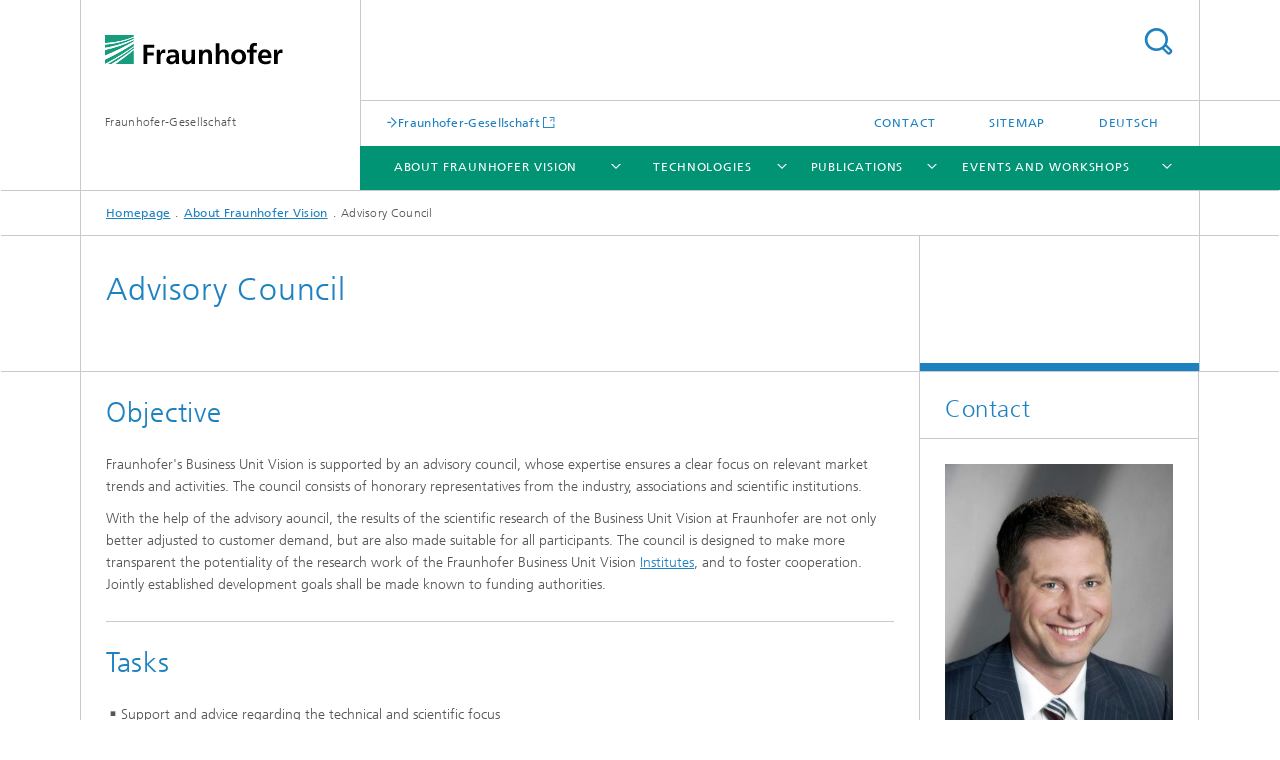

--- FILE ---
content_type: text/html;charset=utf-8
request_url: https://www.vision.fraunhofer.de/en/about/advisory-council.html
body_size: 5878
content:
<!DOCTYPE html>
<html lang="en" class="">
<head>
    <meta charset="utf-8"/>
    <meta http-equiv="X-UA-Compatible" content="IE=edge"/>
    <meta name="viewport" content="width=device-width, initial-scale=1, user-scalable=yes"/>
    <title>Advisory Council</title>

    <!-- Avoid annoying toolbar on images in Internet Explorer -->
    <meta http-equiv="imagetoolbar" content="no" />
    <!-- Information for Robots -->
    <meta name="robots" content="noodp,noydir,index,follow" />
    <link rel="alternate" href="https://www.vision.fraunhofer.de/de/vision/beirat.html" hreflang="de"/>
    <link rel="alternate" href="https://www.vision.fraunhofer.de/en/about/advisory-council.html" hreflang="en"/>
    <!-- open graph and twitter share meta data -->
    <meta property="og:title" content="Advisory Council"/>
    <meta property="og:description" content="Consists of honorary representatives from industry, associations and scientific institutions. Supporting role to focus on relevant market trends and activities."/>
    <meta property="og:url" content="https://www.vision.fraunhofer.de/en/about/advisory-council.html"/>
    <meta property="og:type" content="website"/>
    <meta property="og:site_name" content="Fraunhofer-Gesellschaft"/>
        <meta http-equiv="last-modified" content="2025-03-18T08:18:55.942Z" />
	<meta name="pubdate" content="2025-03-18T09:18:55.942+01:00" />
    <meta name="copyright" content="Copyright" />
    <meta name="description" content="Consists of honorary representatives from industry, associations and scientific institutions. Supporting role to focus on relevant market trends and activities." />
    <!-- / LEGACY meta tags end -->

    <!--[if !IE]>-->
        <link rel="stylesheet" href="/etc.clientlibs/fraunhofer/ui/website/css/fraunhofer.min.3ed9d7d677cdf827963599044315a9d6.css" type="text/css">
<!--<![endif]-->

    <!--[if gt IE 8]>
    	<![endif]-->

    <!-- HTML5 shim and Respond.js for IE8 support of HTML5 elements and media queries -->
    <!--[if lte IE 8]>
        <link rel="stylesheet" href="/etc.clientlibs/fraunhofer/ui/website/css/lte_ie8.min.css" type="text/css">
<script src="/etc.clientlibs/fraunhofer/ui/website/js/lte_ie8.min.js"></script>
<![endif]-->
    
    <!-- Favorite icon -->
    <link rel="shortcut icon" href="/static/css/fraunhofer/resources/img/favicons/favicon_16x16.ico" type="image/x-icon"/>
	<link rel="apple-touch-icon" sizes="180x180" href="/static/css/fraunhofer/resources/img/favicons/apple-touch-icon_180x180.png">
	<meta name="msapplication-TileColor" content="#ffffff">
	<meta name="msapplication-TileImage" content="/static/css/fraunhofer/resources/img/favicons/mstile-144x144.png">
	<link rel="icon" type="image/png" href="/static/css/fraunhofer/resources/img/favicons/favicon_32x32.png" sizes="32x32">
	<link rel="icon" type="image/png" href="/static/css/fraunhofer/resources/img/favicons/favicon_96x96.png" sizes="96x96">
	<link rel="icon" type="image/svg+xml" href="/static/css/fraunhofer/resources/img/favicons/favicon.svg" sizes="any">
	
    <!-- Platform for Internet Content Selection (PICS) self-rating -->
    <link rel="meta" href="/static/css/fraunhofer/resources/pics.rdf" type="application/rdf+xml" title="PICS labels"/>
    <!-- Open Search -->
    <link rel="search" type="application/opensearchdescription+xml" title="Fraunhofer-Gesellschaft (en)" href="/en.opensearch.xml"/>
        <meta name="geo.position" content="49.500695;10.966051" />
        <meta name="ICBM" content="49.500695, 10.966051" />
    </head>
<body class="col-3" itemtype="https://schema.org/WebPage" itemscope="itemscope">
    <div class="fhg-wrapper">
        <header>
    <input type="hidden" class="available-languages-servlet-path" data-path="/en/about/advisory-council/jcr:content.languages.json" />
<div class="fhg-header">
    <div class="fhg-grid">
        <div class="row1">
            <div class="fhg-grid-item fhg-grid-3-2-1-1 section-search">
                <section role="search">
                    <form method="get" action="/en/search.html" id="search-form" data-suggest-url="/bin/wcm/enterprisesearch/suggest">
                        <div>
                            <input type="hidden" name="_charset_" value="UTF-8" />
                            <input name="numberResults"
                                value="10" type="hidden" />
                            <input name="page" value="1" type="hidden" />

                            <input name="scope" value="VISION" type="hidden"/>
                            <input name="language" value="en" type="hidden"/>
                            <input id="search-query-default-foo" disabled="disabled" value="Suchbegriff" type="hidden"/>
                            <input name="lang" id="search-query-default-foo-hidden" value="en" type="hidden"/>

                            <input type="text" autocomplete="off" name="queryString"
                                id="advisory\u002DcouncilsearchQuery" class="hasDefault ac_input queryStringContentHeader" maxlength="100"/>

                        </div>
                        <button type="submit">Search</button>
                    </form>
                </section>
            </div>

            <div class="fhg-grid-item fhg-grid-1-1-1-1 section-title">
                <a href="/en.html"><div class="logo-heading">
                    	<img class="logo" alt="Fraunhofer-Logo" title="Fraunhofer-Logo" src="/content/dam/vision/fraunhofer-logo/fhg.svg"/>
                        Fraunhofer-Gesellschaft</div>
                </a></div>
        </div>


        <div class="row2">
            <div class="fhg-grid-item fhg-grid-1-1-1-1 section-about text-site-identifier">
                <a href="/en.html">Fraunhofer-Gesellschaft</a></div>

            <div class="fhg-grid-item fhg-grid-3-2-1-1 section-nav" id="menu">
                <div class="row2-1">

                    <div class="fhg-grid-item section-mainlink">
                        <a href="http://www.fraunhofer.de" class="fhg-arrowed-link" target="_blank">Fraunhofer-Gesellschaft</a></div>
                    <div class="fhg-grid-item section-menu-plus">
                        <nav>
                            <ul>
                                <li><a href="/en/contact.html">Contact</a></li>
                                <li><a href="/en/sitemap.html">Sitemap</a></li>
                                <li class="lang"><a href="/de/vision/beirat.html">Deutsch</a></li>
                                        </ul>
                        </nav>
                    </div>
                </div>

                <div class="nav-fhg" id="nav"><div class="section-menu show-lvl-3">
        <nav>
            <ul class="fhg-mainmenu">
            <li class="lvl-1 ">
	                <span class="navigable"><a href="/en/about.html">About Fraunhofer Vision</a></span>
	                        <div class="submenu">
	                        	<span class="btn close">[X]</span>
	                        	<span class="mainmenu-title follow-link"><a href="/en/about.html">About Fraunhofer Vision</a></span>
	                            <ul>
	                                <li class="lvl-2">
                                            <a href="/en/about/central-office.html">Central Office</a></li>
	                                <li class="lvl-2">
                                            <a href="/en/about/institutes.html">Vision-Institutes</a></li>
	                                <li class="lvl-2">
                                            <a href="/en/about/partners.html">Vision-Partners</a></li>
	                                <li class="lvl-2">
                                            <a href="/en/about/advisory-council.html">Advisory Council</a></li>
	                                <li class="lvl-2">
                                            <a href="/en/about/fraunhofer-business-units.html">Cooperation among institutes at Fraunhofer</a></li>
	                                </ul>
	                        </div>
	                    </li>
			<li class="lvl-1 ">
	                <span class="navigable"><a href="/en/technologies.html">Technologies</a></span>
	                        <div class="submenu">
	                        	<span class="btn close">[X]</span>
	                        	<span class="mainmenu-title follow-link"><a href="/en/technologies.html">Technologies</a></span>
	                            <ul>
	                                <li class="lvl-2">
                                            <a href="/en/technologies/inspection-and-characterization-of-surfaces.html">Surface inspection</a></li>
	                                <li class="lvl-2">
                                            <a href="/en/technologies/measuring-and-testing-with-optical-3d-measurement.html">Optical 3D measurement</a></li>
	                                <li class="lvl-2">
                                            <a href="/en/technologies/heat-flow-thermography.html">Heat flow thermography</a></li>
	                                <li class="lvl-2">
                                            <a href="/en/technologies/analysis-of-microstructures.html">Analysis of microstructures</a></li>
	                                <li class="lvl-2">
                                            <a href="/en/technologies/x-ray-technology.html">Industrial X-ray technology</a></li>
	                                <li class="lvl-2">
                                            <a href="/en/technologies/hyperspectral-image-processing.html">Hyperspectral image processing</a></li>
	                                <li class="lvl-2">
                                            <a href="/en/technologies/acoustic-quality-testing.html">Acoustic quality testing</a></li>
	                                <li class="lvl-2">
                                            <a href="/en/technologies/non-destructive-measuring.html">Non-destructive testing</a></li>
	                                <li class="lvl-2">
                                            <a href="/en/technologies/terahertz-measurement-technologies.html">Terahertz measurement technology </a></li>
	                                <li class="lvl-2">
                                            <a href="/en/technologies/projects.html">Projects</a></li>
	                                </ul>
	                        </div>
	                    </li>
			<li class="lvl-1 ">
	                <span class="navigable"><a href="/en/publications.html">Publications</a></span>
	                        <div class="submenu">
	                        	<span class="btn close">[X]</span>
	                        	<span class="mainmenu-title follow-link"><a href="/en/publications.html">Publications</a></span>
	                            <ul>
	                                <li class="lvl-2">
                                            <a href="/en/publications/market-study.html">Market Study</a></li>
	                                <li class="lvl-2 is-expandable">
                                            <span class="follow-link navigable"><a href="/en/publications/guideline-series.html">Guideline Series</a></span>

		                                            <ul>
		                                                <li class="lvl-3">
		                                                        <a href="/en/publications/guideline-series/volume-20-image-processing.html">Guideline for Industrial Image Processing</a></li>
		                                                <li class="lvl-3">
		                                                        <a href="/en/publications/guideline-series/volume-21-optical-3d-measurement.html">Guideline on Optical 3D Measurement</a></li>
		                                                <li class="lvl-3">
		                                                        <a href="/en/publications/guideline-series/volume-22-heat-flow-thermography.html">Guideline on Heat Flow Thermography - New Edition - Volume 22</a></li>
		                                                </ul>
                                                </li>
	                                <li class="lvl-2">
                                            <a href="/en/publications/brochures.html">Brochures </a></li>
	                                </ul>
	                        </div>
	                    </li>
			<li class="lvl-1 ">
	                <span class="navigable"><a href="/en/events.html">Events and Workshops</a></span>
	                        <div class="submenu">
	                        	<span class="btn close">[X]</span>
	                        	<span class="mainmenu-title follow-link"><a href="/en/events.html">Events and Workshops</a></span>
	                            <ul>
	                                <li class="lvl-2">
                                            <a href="/en/events/workshops.html">Workshops</a></li>
	                                <li class="lvl-2">
                                            <a href="/en/events/technology-days.html">Technology Days</a></li>
	                                <li class="lvl-2 is-expandable">
                                            <span class="follow-link navigable"><a href="/en/events/participation-in-trade-fairs.html">Participation in Trade Fairs</a></span>

		                                            <ul>
		                                                <li class="lvl-3">
		                                                        <span class="navigable"><a href="/en/events/participation-in-trade-fairs/control.html">Fraunhofer Vision at the trade fair Control</a></span>
		
		                                                                <ul>
		                                                                    <li class="lvl-4">
		                                                                            <a href="/en/events/participation-in-trade-fairs/control/control-2024.html">Trade Fair Control 2024</a></li>
		                                                                    <li class="lvl-4">
		                                                                            <a href="/en/events/participation-in-trade-fairs/control/control-2025.html">Trade Fair Control 2025</a></li>
		                                                                    </ul>
		                                                            </li>
		                                                <li class="lvl-3">
		                                                        <span class="navigable"><a href="/en/events/participation-in-trade-fairs/special-show.html">Special Show »Non-Contact Measurement Technology«</a></span>
		
		                                                                <ul>
		                                                                    <li class="lvl-4">
		                                                                            <a href="/en/events/participation-in-trade-fairs/special-show/control-special-show-2025.html">Exhibits of the 19th Special Show »Non-Contact Measurement Technology«</a></li>
		                                                                    </ul>
		                                                            </li>
		                                                </ul>
                                                </li>
	                                <li class="lvl-2">
                                            <a href="/en/events/cooperations.html">Cooperations</a></li>
	                                </ul>
	                        </div>
	                    </li>
			<li class="more lvl-1" id="morefield"><span class="navigable"><span>More</span></span>
	                <ul></ul>
	            </li>
            </ul>
        </nav>
    </div>
</div>
</div>
        </div>
    </div>
</div>
<div data-emptytext="stage_parsys_hint" class="dummyclass"></div>
<nav class="breadcrumbs text-secondary">

	<div class="drop-down-bar">
		<p>Where am I?</p>
	</div>
	<div class="wrapper">
		<ul>
			<li><a href="/en.html">Homepage</a></li>
					<li><a href="/en/about.html">About Fraunhofer Vision</a></li>
					<li>Advisory Council</li>
					</ul>
	</div>
</nav>
<div class="fhg-section-separator fhg-heading-separator fhg-grid fhg-grid-4-columns ">
    <div class="fhg-grid-item">
        <h1>Advisory Council</h1>
        </div>
    <div class="fhg-grid-item empty"></div>
    </div>
</header>
<div class="fhg-main fhg-grid fhg-grid-3-columns">
            <div class="contentPar parsys"><div data-emptytext-sectionParsys="section_component_hint" data-emptytext="Drag components here" class="sectionComponent parbase section" data-emptytext-teaserParsys="section_component_marginal_column_parsys_hint"><div class="fhg-grid-section">
    <div class="fhg-grid fhg-grid-3-columns">
        <section>
            <div class="sectionParsys parsys"><div data-emptytext="linklist_add_items" class="fhg-content-article fhg-grid section"><article>
    <div class="fhg-grid-item fhg-grid-3-2-1 fhg-content heading">
                <h2 id="Objective" class="fragment">Objective</h2>
                    </div>
        <div class="row">
        <div class=" fhg-grid-item fhg-grid-3-2-1">
        <div class="fhg-content fhg-richtext">
<p>Fraunhofer's Business Unit Vision is supported by an advisory council, whose expertise ensures a clear focus on relevant market trends and activities. The council consists of honorary representatives from the industry, associations and scientific institutions.</p> 
<p>With the help of the advisory aouncil, the results of the scientific research of the Business Unit Vision at Fraunhofer are not only better adjusted to customer demand, but are also made suitable for all participants. The council is designed to make more transparent the potentiality of the research work of the Fraunhofer Business Unit Vision <a href="/en/about/institutes.html">Institutes</a>, and to foster cooperation. Jointly established development goals shall be made known to funding authorities.</p></div>
</div>
</div>
</article>
</div>
<div data-emptytext="linklist_add_items" class="fhg-content-article fhg-grid section"><article>
    <div class="fhg-grid-item fhg-grid-3-2-1 fhg-content heading">
                <h2 id="Tasks" class="fragment">Tasks</h2>
                    </div>
        <div class="row">
        <div class=" fhg-grid-item fhg-grid-3-2-1">
        <div class="fhg-content fhg-richtext">
<ul> 
 <li><span class="bulletpointlist">Support and advice regarding the technical and scientific focus</span></li> 
 <li><span class="bulletpointlist">Initialization of joint research and development projects (also with public funding)</span></li> 
 <li><span class="bulletpointlist">Announcement of research and development objectives to funding authorities</span></li> 
 <li><span class="bulletpointlist">Initialization of activities in public committees (i.e. for standardization)</span></li> 
 <li><span class="bulletpointlist">Consultation image processing<br> </span></li> 
</ul></div>
</div>
</div>
</article>
</div>
<div data-emptytext="linklist_add_items" class="fhg-content-article fhg-grid section"><article>
    <div class="fhg-grid-item fhg-grid-3-2-1 fhg-content heading">
                <h2 id="Members" class="fragment">Members</h2>
                    </div>
        <div class="row">
        <div class=" fhg-grid-item fhg-grid-3-2-1">
        <div class="fhg-content fhg-richtext">
<table cellspacing="0" cellpadding="1" border="0"> 
 <tbody>
  <tr>
   <td><b>Carsten Brandt</b></td> 
   <td>Airbus Operations GmbH</td> 
  </tr>
  <tr>
   <td><b>Oliver Bullinger</b></td> 
   <td>Airbus Operations GmbH</td> 
  </tr>
  <tr>
   <td><b>Edmund Frost</b></td> 
   <td>IFA Rotorion Powertrain GmbH</td> 
  </tr>
  <tr>
   <td><b>Bernd Jähne</b></td> 
   <td>Universität Heidelberg</td> 
  </tr>
  <tr>
   <td><b>Kai-Udo Modrich</b></td> 
   <td>NEWSTON Automated Solutions GmbH</td> 
  </tr>
  <tr>
   <td><b>Karsten Raguse</b><br> </td> 
   <td>Volkswagen AG<br> </td> 
  </tr>
 </tbody>
</table></div>
</div>
</div>
</article>
</div>
</div>
</section>
    </div>
    </div></div>
</div>
</div>
        <div class="fhg-sidebar">
                <aside>
                    <div class="bcardssnav parsysbcardssnav parsys"><div class="business-card blue-ribbon">
    <h3>Contact</h3>
    <div class="card-container" >
        <div class="businesscardinclude"><div class="card"><div class="img img-horizontal">
        <img src="/content/businesscards/vision/intern/michael-sackewitz/jcr:content/businesscard/image.img.1col.jpg/1728462767613/michael-sackewitz.jpg" alt="Michael Sackewitz" title="Michael Sackewitz Foto"/>
            </div>
    <div class="content">
        <h3>Contact Press / Media</h3>
        <div class="info">
            <h4 class="name">
                Dipl.-Ing. Michael Sackewitz</h4>
            <p class="position">Head of Coordination Office</p>
            <p class="address">
                Fraunhofer Business Unit Vision<br/></p>
            <p class="phone">
                Phone&nbsp;+49 911 58061-5800</p>
            <div class="cta-block">
                <ul class="fhg-list arrowed-list">
                    <li class="sendMail"><a href="mailto:vision@fraunhofer.de" contact="Michael Sackewitz">Send email</a></li>
                    <li class="printMail" style="display:none">vision@fraunhofer.de</li>
                    <li><a href="https://www.vision.fraunhofer.de/" target="_blank">Fraunhofer-Geschäftsbereich Vision</a></li>
                    </ul>
            </div>
        </div>
    </div>
</div></div>
<div class="businesscardinclude"><div class="card"><div class="content">
        <h3>Contact Press / Media</h3>
        <div class="info">
            <h4 class="name">
                Office</h4>
            <p class="address">
                The Fraunhofer Institute for Integrated Circuits IIS<br/>Flugplatzstraße 75<br/>90768&nbsp;Fürth,&nbsp;Germany</p>
            <div class="cta-block">
                <ul class="fhg-list arrowed-list">
                    </ul>
            </div>
        </div>
    </div>
</div></div>
</div>
</div>
</div>
</aside>
            </div>
        <div class="sep sectionseparator"><script data-scf-json="true" type='application/json' id='/en/about/advisory-council/jcr:content/sep'>{"id":"/en/about/advisory-council/jcr:content/sep","resourceType":"fraunhofer/components/sectionseparator","url":"/en/about/advisory-council/_jcr_content/sep.social.json","friendlyUrl":"/en/about/advisory-council.html"}</script><div class="fhg-section-separator"></div>
</div>
<footer>
    <div class="fhg-footer">
        <h2 class="invisible fragment" id="Navigation-and-Social-Media">Navigation and Social Media</h2>
        <div class="fhg-grid">
            <div class="fhg-social">
    <div class="fhg-grid">
        <div class="fhg-grid-item fhg-grid-3-2-2-1">
		<div class="content">
                <h3 class="fhg-block-heading">Share</h3>
                <div class="social-bar shariff"
                     data-mail-subject="Recommendation: Advisory Council"
                     data-mail-body="https://www.vision.fraunhofer.de/en/about/advisory-council.html" data-mail-url="mailto:"
                     data-lang="en" data-services="[&quot;facebook&quot;,&quot;twitter&quot;,&quot;linkedin&quot;,&quot;xing&quot;,&quot;youtube&quot;,&quot;instagram&quot;]" 
                     data-title="Advisory Council - Consists of honorary representatives from industry, associations and scientific institutions. Supporting role to focus on relevant market trends and activities."
                     data-url="https://www.vision.fraunhofer.de/en/about/advisory-council.html">
                </div>
            </div>
		</div>
        <div class="fhg-grid-item fhg-grid-1-1-1-1 secondary-buttons">
            <div class="fhg-grid-item-contents">
                <button class="print">Print</button>
                <!--<button>Download</button>-->
            </div>
        </div>
    </div>
</div><div class="row-quick-links links-list">
        <div class="fhg-grid-item fhg-grid-1-1-1-1 section-h-links">
            </div>
        <div class="fhg-grid-item fhg-grid-3-2-1-1 section-links">
            <ul class="fhg-list arrowed-list">
                </ul>
        </div>
    </div>
<div class="row-social">
                <div class="fhg-grid-item section-follow">
        <h3 class="title">Follow us</h3>
        <ul>
            <li>
                        <a href="https://www.facebook.com/fraunhofervision" target="_blank" class="button fb" title=""></a>
                    </li>
                <li>
                        <a href="https://www.linkedin.com/company/fraunhofer-vision" target="_blank" class="button in" title=""></a>
                    </li>
                <li>
                        <a href="https://www.instagram.com/fraunhofervision" target="_blank" class="button ig" title="Visit us on Instagram"></a>
                    </li>
                </ul>
    </div>
</div>
            <div class="row-footer-nav">
    <div class="fhg-grid-item fhg-grid-3-2-1-1 section-menu text-secondary">
        <nav>
            <ul>
                <li>
                        <a href="/en/sitemap.html">Sitemap</a></li>
                <li>
                        <a href="/en/contact.html">Contact</a></li>
                <li>
                        <a href="/en/publishing-notes.html">Publishing Notes</a></li>
                <li>
                        <a href="/en/data-protection.html">Data Protection</a></li>
                </ul>
        </nav>
    </div>
    <div class="fhg-grid-item fhg-grid-1-1-1-1 section-copy text-secondary">
    	<span>© 2026 </span>     
    </div>
</div>
</div>
        <div class="print-footer">
            <p><strong>Source: Fraunhofer-Gesellschaft<br>Fraunhofer-Gesellschaft - Advisory Council</strong></p>
            <p>Online in Internet; URL: https://www.vision.fraunhofer.de/en/about/advisory-council.html</p>
            <p>Date: 15.1.2026 13:02</p>
        </div>
    </div>
</footer>
</div>
    <script src="/etc.clientlibs/fraunhofer/ui/website/js/thirdparty/requirejs.min.js"></script>
<script src="/etc.clientlibs/fraunhofer/ui/website/js/fraunhofer.min.js"></script>
<!--[if lte IE 9]>
    <script type="text/javascript">
        require(['input-placeholder']);
    </script>
<![endif]-->
<!-- Tracking Code BEGIN --><!-- Tracking Code Leadlab BEGIN -->
<script type="text/javascript">(function(d,s){var l=d.createElement(s),e=d.getElementsByTagName(s)[0];
l.async=true;l.type='text/javascript';
l.src='https://c.leadlab.click/acf8609fb4de0074.js';
e.parentNode.insertBefore(l,e);})(document,'script');</script>
<!-- Tracking Code Leadlab END -->

<!-- Matomo -->
<script type="text/javascript">
  var _paq = window._paq = window._paq || [];
  /* tracker methods like "setCustomDimension" should be called before "trackPageView" */
  _paq.push(['trackPageView']);
  _paq.push(['enableLinkTracking']);
  (function() {
    var u="https://websites.fraunhofer.de/vision-analytics/";
    _paq.push(['setTrackerUrl', u+'matomo.php']);
    _paq.push(['setSiteId', '2']);
    var d=document, g=d.createElement('script'), s=d.getElementsByTagName('script')[0];
    g.type='text/javascript'; g.async=true; g.src=u+'matomo.js'; s.parentNode.insertBefore(g,s);
  })();
</script>
<!-- End Matomo Code --><!-- Tracking Code END --></body>
</html>

--- FILE ---
content_type: text/javascript
request_url: https://www.vision.fraunhofer.de/static/js/thirdparty/bower_components/resources/25.1.1.0/bootstrap/js/transition.min.js
body_size: 977
content:
/* ========================================================================
 * Bootstrap: transition.js v3.3.7
 * http://getbootstrap.com/javascript/#transitions
 * ========================================================================
 * Copyright 2011-2016 Twitter, Inc.
 * Licensed under MIT (https://github.com/twbs/bootstrap/blob/master/LICENSE)
 * ======================================================================== */
+function($){"use strict";function transitionEnd(){var el=document.createElement("bootstrap");var transEndEventNames={WebkitTransition:"webkitTransitionEnd",MozTransition:"transitionend",OTransition:"oTransitionEnd otransitionend",transition:"transitionend"};for(var name in transEndEventNames){if(el.style[name]!==undefined){return{end:transEndEventNames[name]}}}return false}$.fn.emulateTransitionEnd=function(duration){var called=false;var $el=this;$(this).one("bsTransitionEnd",function(){called=true});var callback=function(){if(!called)$($el).trigger($.support.transition.end)};setTimeout(callback,duration);return this};$(function(){$.support.transition=transitionEnd();if(!$.support.transition)return;$.event.special.bsTransitionEnd={bindType:$.support.transition.end,delegateType:$.support.transition.end,handle:function(e){if($(e.target).is(this))return e.handleObj.handler.apply(this,arguments)}}})}(jQuery);